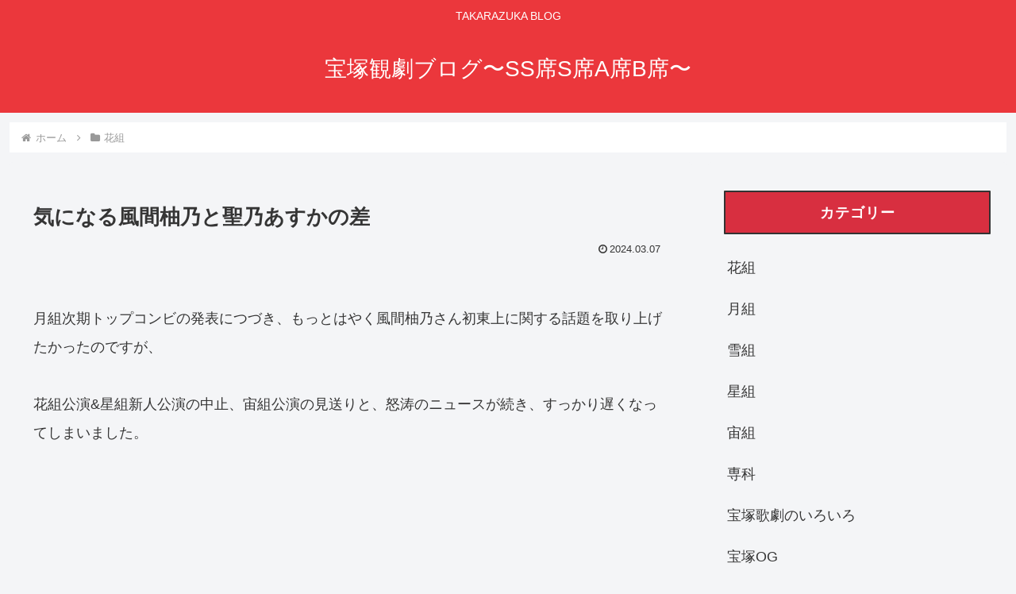

--- FILE ---
content_type: text/html; charset=utf-8
request_url: https://www.google.com/recaptcha/api2/aframe
body_size: 249
content:
<!DOCTYPE HTML><html><head><meta http-equiv="content-type" content="text/html; charset=UTF-8"></head><body><script nonce="EeTpyEnOo_P6MZTvq9_hCQ">/** Anti-fraud and anti-abuse applications only. See google.com/recaptcha */ try{var clients={'sodar':'https://pagead2.googlesyndication.com/pagead/sodar?'};window.addEventListener("message",function(a){try{if(a.source===window.parent){var b=JSON.parse(a.data);var c=clients[b['id']];if(c){var d=document.createElement('img');d.src=c+b['params']+'&rc='+(localStorage.getItem("rc::a")?sessionStorage.getItem("rc::b"):"");window.document.body.appendChild(d);sessionStorage.setItem("rc::e",parseInt(sessionStorage.getItem("rc::e")||0)+1);localStorage.setItem("rc::h",'1769103579968');}}}catch(b){}});window.parent.postMessage("_grecaptcha_ready", "*");}catch(b){}</script></body></html>